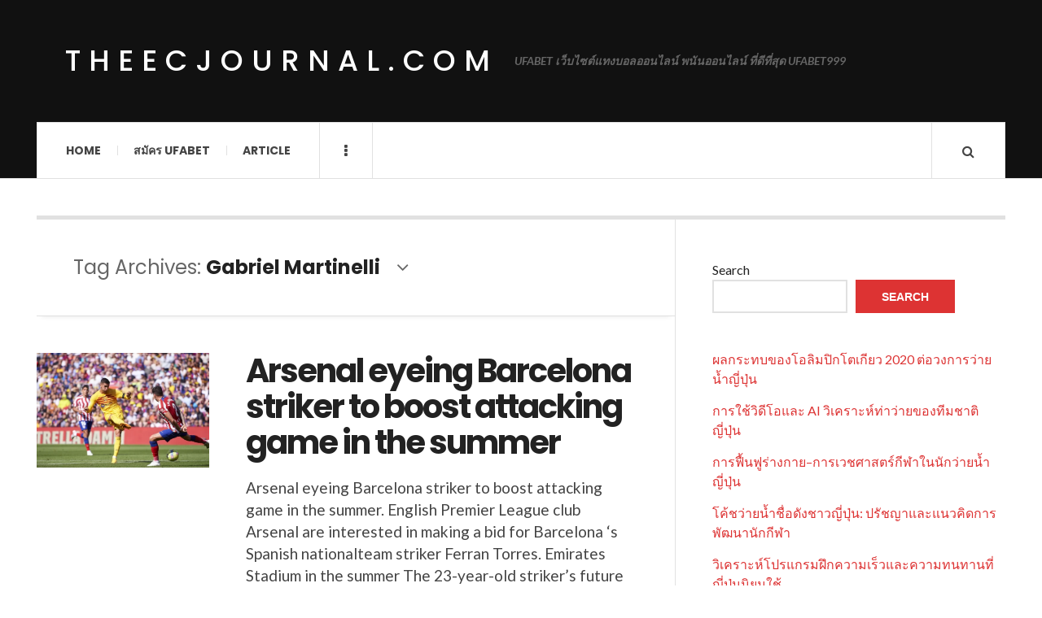

--- FILE ---
content_type: text/html; charset=UTF-8
request_url: https://theecjournal.com/tag/gabriel-martinelli/
body_size: 11469
content:

<!DOCTYPE html>
<html lang="en-US">
<head>
	<meta charset="UTF-8" />
	<meta name="viewport" content="width=device-width, initial-scale=1" />
    <link rel="pingback" href="https://theecjournal.com/xmlrpc.php" />
    <meta name='robots' content='index, follow, max-image-preview:large, max-snippet:-1, max-video-preview:-1' />

	<!-- This site is optimized with the Yoast SEO plugin v26.6 - https://yoast.com/wordpress/plugins/seo/ -->
	<title>Gabriel Martinelli Archives - theecjournal.com</title>
	<link rel="canonical" href="https://theecjournal.com/tag/gabriel-martinelli/" />
	<meta property="og:locale" content="en_US" />
	<meta property="og:type" content="article" />
	<meta property="og:title" content="Gabriel Martinelli Archives - theecjournal.com" />
	<meta property="og:url" content="https://theecjournal.com/tag/gabriel-martinelli/" />
	<meta property="og:site_name" content="theecjournal.com" />
	<meta name="twitter:card" content="summary_large_image" />
	<script type="application/ld+json" class="yoast-schema-graph">{"@context":"https://schema.org","@graph":[{"@type":"CollectionPage","@id":"https://theecjournal.com/tag/gabriel-martinelli/","url":"https://theecjournal.com/tag/gabriel-martinelli/","name":"Gabriel Martinelli Archives - theecjournal.com","isPartOf":{"@id":"https://theecjournal.com/#website"},"primaryImageOfPage":{"@id":"https://theecjournal.com/tag/gabriel-martinelli/#primaryimage"},"image":{"@id":"https://theecjournal.com/tag/gabriel-martinelli/#primaryimage"},"thumbnailUrl":"https://theecjournal.com/wp-content/uploads/2023/05/2.Barcelona.webp","breadcrumb":{"@id":"https://theecjournal.com/tag/gabriel-martinelli/#breadcrumb"},"inLanguage":"en-US"},{"@type":"ImageObject","inLanguage":"en-US","@id":"https://theecjournal.com/tag/gabriel-martinelli/#primaryimage","url":"https://theecjournal.com/wp-content/uploads/2023/05/2.Barcelona.webp","contentUrl":"https://theecjournal.com/wp-content/uploads/2023/05/2.Barcelona.webp","width":1080,"height":608},{"@type":"BreadcrumbList","@id":"https://theecjournal.com/tag/gabriel-martinelli/#breadcrumb","itemListElement":[{"@type":"ListItem","position":1,"name":"Home","item":"https://theecjournal.com/"},{"@type":"ListItem","position":2,"name":"Gabriel Martinelli"}]},{"@type":"WebSite","@id":"https://theecjournal.com/#website","url":"https://theecjournal.com/","name":"theecjournal.com","description":"UFABET เว็บไซต์แทงบอลออนไลน์ พนันออนไลน์ ที่ดีที่สุด UFABET999","potentialAction":[{"@type":"SearchAction","target":{"@type":"EntryPoint","urlTemplate":"https://theecjournal.com/?s={search_term_string}"},"query-input":{"@type":"PropertyValueSpecification","valueRequired":true,"valueName":"search_term_string"}}],"inLanguage":"en-US"}]}</script>
	<!-- / Yoast SEO plugin. -->


<link rel='dns-prefetch' href='//fonts.googleapis.com' />
<link rel="alternate" type="application/rss+xml" title="theecjournal.com &raquo; Feed" href="https://theecjournal.com/feed/" />
<link rel="alternate" type="application/rss+xml" title="theecjournal.com &raquo; Comments Feed" href="https://theecjournal.com/comments/feed/" />
<link rel="alternate" type="application/rss+xml" title="theecjournal.com &raquo; Gabriel Martinelli Tag Feed" href="https://theecjournal.com/tag/gabriel-martinelli/feed/" />
<style id='wp-img-auto-sizes-contain-inline-css' type='text/css'>
img:is([sizes=auto i],[sizes^="auto," i]){contain-intrinsic-size:3000px 1500px}
/*# sourceURL=wp-img-auto-sizes-contain-inline-css */
</style>

<style id='wp-emoji-styles-inline-css' type='text/css'>

	img.wp-smiley, img.emoji {
		display: inline !important;
		border: none !important;
		box-shadow: none !important;
		height: 1em !important;
		width: 1em !important;
		margin: 0 0.07em !important;
		vertical-align: -0.1em !important;
		background: none !important;
		padding: 0 !important;
	}
/*# sourceURL=wp-emoji-styles-inline-css */
</style>
<link rel='stylesheet' id='wp-block-library-css' href='https://theecjournal.com/wp-includes/css/dist/block-library/style.min.css?ver=6.9' type='text/css' media='all' />
<style id='wp-block-heading-inline-css' type='text/css'>
h1:where(.wp-block-heading).has-background,h2:where(.wp-block-heading).has-background,h3:where(.wp-block-heading).has-background,h4:where(.wp-block-heading).has-background,h5:where(.wp-block-heading).has-background,h6:where(.wp-block-heading).has-background{padding:1.25em 2.375em}h1.has-text-align-left[style*=writing-mode]:where([style*=vertical-lr]),h1.has-text-align-right[style*=writing-mode]:where([style*=vertical-rl]),h2.has-text-align-left[style*=writing-mode]:where([style*=vertical-lr]),h2.has-text-align-right[style*=writing-mode]:where([style*=vertical-rl]),h3.has-text-align-left[style*=writing-mode]:where([style*=vertical-lr]),h3.has-text-align-right[style*=writing-mode]:where([style*=vertical-rl]),h4.has-text-align-left[style*=writing-mode]:where([style*=vertical-lr]),h4.has-text-align-right[style*=writing-mode]:where([style*=vertical-rl]),h5.has-text-align-left[style*=writing-mode]:where([style*=vertical-lr]),h5.has-text-align-right[style*=writing-mode]:where([style*=vertical-rl]),h6.has-text-align-left[style*=writing-mode]:where([style*=vertical-lr]),h6.has-text-align-right[style*=writing-mode]:where([style*=vertical-rl]){rotate:180deg}
/*# sourceURL=https://theecjournal.com/wp-includes/blocks/heading/style.min.css */
</style>
<style id='wp-block-latest-comments-inline-css' type='text/css'>
ol.wp-block-latest-comments{box-sizing:border-box;margin-left:0}:where(.wp-block-latest-comments:not([style*=line-height] .wp-block-latest-comments__comment)){line-height:1.1}:where(.wp-block-latest-comments:not([style*=line-height] .wp-block-latest-comments__comment-excerpt p)){line-height:1.8}.has-dates :where(.wp-block-latest-comments:not([style*=line-height])),.has-excerpts :where(.wp-block-latest-comments:not([style*=line-height])){line-height:1.5}.wp-block-latest-comments .wp-block-latest-comments{padding-left:0}.wp-block-latest-comments__comment{list-style:none;margin-bottom:1em}.has-avatars .wp-block-latest-comments__comment{list-style:none;min-height:2.25em}.has-avatars .wp-block-latest-comments__comment .wp-block-latest-comments__comment-excerpt,.has-avatars .wp-block-latest-comments__comment .wp-block-latest-comments__comment-meta{margin-left:3.25em}.wp-block-latest-comments__comment-excerpt p{font-size:.875em;margin:.36em 0 1.4em}.wp-block-latest-comments__comment-date{display:block;font-size:.75em}.wp-block-latest-comments .avatar,.wp-block-latest-comments__comment-avatar{border-radius:1.5em;display:block;float:left;height:2.5em;margin-right:.75em;width:2.5em}.wp-block-latest-comments[class*=-font-size] a,.wp-block-latest-comments[style*=font-size] a{font-size:inherit}
/*# sourceURL=https://theecjournal.com/wp-includes/blocks/latest-comments/style.min.css */
</style>
<style id='wp-block-latest-posts-inline-css' type='text/css'>
.wp-block-latest-posts{box-sizing:border-box}.wp-block-latest-posts.alignleft{margin-right:2em}.wp-block-latest-posts.alignright{margin-left:2em}.wp-block-latest-posts.wp-block-latest-posts__list{list-style:none}.wp-block-latest-posts.wp-block-latest-posts__list li{clear:both;overflow-wrap:break-word}.wp-block-latest-posts.is-grid{display:flex;flex-wrap:wrap}.wp-block-latest-posts.is-grid li{margin:0 1.25em 1.25em 0;width:100%}@media (min-width:600px){.wp-block-latest-posts.columns-2 li{width:calc(50% - .625em)}.wp-block-latest-posts.columns-2 li:nth-child(2n){margin-right:0}.wp-block-latest-posts.columns-3 li{width:calc(33.33333% - .83333em)}.wp-block-latest-posts.columns-3 li:nth-child(3n){margin-right:0}.wp-block-latest-posts.columns-4 li{width:calc(25% - .9375em)}.wp-block-latest-posts.columns-4 li:nth-child(4n){margin-right:0}.wp-block-latest-posts.columns-5 li{width:calc(20% - 1em)}.wp-block-latest-posts.columns-5 li:nth-child(5n){margin-right:0}.wp-block-latest-posts.columns-6 li{width:calc(16.66667% - 1.04167em)}.wp-block-latest-posts.columns-6 li:nth-child(6n){margin-right:0}}:root :where(.wp-block-latest-posts.is-grid){padding:0}:root :where(.wp-block-latest-posts.wp-block-latest-posts__list){padding-left:0}.wp-block-latest-posts__post-author,.wp-block-latest-posts__post-date{display:block;font-size:.8125em}.wp-block-latest-posts__post-excerpt,.wp-block-latest-posts__post-full-content{margin-bottom:1em;margin-top:.5em}.wp-block-latest-posts__featured-image a{display:inline-block}.wp-block-latest-posts__featured-image img{height:auto;max-width:100%;width:auto}.wp-block-latest-posts__featured-image.alignleft{float:left;margin-right:1em}.wp-block-latest-posts__featured-image.alignright{float:right;margin-left:1em}.wp-block-latest-posts__featured-image.aligncenter{margin-bottom:1em;text-align:center}
/*# sourceURL=https://theecjournal.com/wp-includes/blocks/latest-posts/style.min.css */
</style>
<style id='wp-block-search-inline-css' type='text/css'>
.wp-block-search__button{margin-left:10px;word-break:normal}.wp-block-search__button.has-icon{line-height:0}.wp-block-search__button svg{height:1.25em;min-height:24px;min-width:24px;width:1.25em;fill:currentColor;vertical-align:text-bottom}:where(.wp-block-search__button){border:1px solid #ccc;padding:6px 10px}.wp-block-search__inside-wrapper{display:flex;flex:auto;flex-wrap:nowrap;max-width:100%}.wp-block-search__label{width:100%}.wp-block-search.wp-block-search__button-only .wp-block-search__button{box-sizing:border-box;display:flex;flex-shrink:0;justify-content:center;margin-left:0;max-width:100%}.wp-block-search.wp-block-search__button-only .wp-block-search__inside-wrapper{min-width:0!important;transition-property:width}.wp-block-search.wp-block-search__button-only .wp-block-search__input{flex-basis:100%;transition-duration:.3s}.wp-block-search.wp-block-search__button-only.wp-block-search__searchfield-hidden,.wp-block-search.wp-block-search__button-only.wp-block-search__searchfield-hidden .wp-block-search__inside-wrapper{overflow:hidden}.wp-block-search.wp-block-search__button-only.wp-block-search__searchfield-hidden .wp-block-search__input{border-left-width:0!important;border-right-width:0!important;flex-basis:0;flex-grow:0;margin:0;min-width:0!important;padding-left:0!important;padding-right:0!important;width:0!important}:where(.wp-block-search__input){appearance:none;border:1px solid #949494;flex-grow:1;font-family:inherit;font-size:inherit;font-style:inherit;font-weight:inherit;letter-spacing:inherit;line-height:inherit;margin-left:0;margin-right:0;min-width:3rem;padding:8px;text-decoration:unset!important;text-transform:inherit}:where(.wp-block-search__button-inside .wp-block-search__inside-wrapper){background-color:#fff;border:1px solid #949494;box-sizing:border-box;padding:4px}:where(.wp-block-search__button-inside .wp-block-search__inside-wrapper) .wp-block-search__input{border:none;border-radius:0;padding:0 4px}:where(.wp-block-search__button-inside .wp-block-search__inside-wrapper) .wp-block-search__input:focus{outline:none}:where(.wp-block-search__button-inside .wp-block-search__inside-wrapper) :where(.wp-block-search__button){padding:4px 8px}.wp-block-search.aligncenter .wp-block-search__inside-wrapper{margin:auto}.wp-block[data-align=right] .wp-block-search.wp-block-search__button-only .wp-block-search__inside-wrapper{float:right}
/*# sourceURL=https://theecjournal.com/wp-includes/blocks/search/style.min.css */
</style>
<style id='wp-block-tag-cloud-inline-css' type='text/css'>
.wp-block-tag-cloud{box-sizing:border-box}.wp-block-tag-cloud.aligncenter{justify-content:center;text-align:center}.wp-block-tag-cloud a{display:inline-block;margin-right:5px}.wp-block-tag-cloud span{display:inline-block;margin-left:5px;text-decoration:none}:root :where(.wp-block-tag-cloud.is-style-outline){display:flex;flex-wrap:wrap;gap:1ch}:root :where(.wp-block-tag-cloud.is-style-outline a){border:1px solid;font-size:unset!important;margin-right:0;padding:1ch 2ch;text-decoration:none!important}
/*# sourceURL=https://theecjournal.com/wp-includes/blocks/tag-cloud/style.min.css */
</style>
<style id='wp-block-group-inline-css' type='text/css'>
.wp-block-group{box-sizing:border-box}:where(.wp-block-group.wp-block-group-is-layout-constrained){position:relative}
/*# sourceURL=https://theecjournal.com/wp-includes/blocks/group/style.min.css */
</style>
<style id='wp-block-paragraph-inline-css' type='text/css'>
.is-small-text{font-size:.875em}.is-regular-text{font-size:1em}.is-large-text{font-size:2.25em}.is-larger-text{font-size:3em}.has-drop-cap:not(:focus):first-letter{float:left;font-size:8.4em;font-style:normal;font-weight:100;line-height:.68;margin:.05em .1em 0 0;text-transform:uppercase}body.rtl .has-drop-cap:not(:focus):first-letter{float:none;margin-left:.1em}p.has-drop-cap.has-background{overflow:hidden}:root :where(p.has-background){padding:1.25em 2.375em}:where(p.has-text-color:not(.has-link-color)) a{color:inherit}p.has-text-align-left[style*="writing-mode:vertical-lr"],p.has-text-align-right[style*="writing-mode:vertical-rl"]{rotate:180deg}
/*# sourceURL=https://theecjournal.com/wp-includes/blocks/paragraph/style.min.css */
</style>
<style id='global-styles-inline-css' type='text/css'>
:root{--wp--preset--aspect-ratio--square: 1;--wp--preset--aspect-ratio--4-3: 4/3;--wp--preset--aspect-ratio--3-4: 3/4;--wp--preset--aspect-ratio--3-2: 3/2;--wp--preset--aspect-ratio--2-3: 2/3;--wp--preset--aspect-ratio--16-9: 16/9;--wp--preset--aspect-ratio--9-16: 9/16;--wp--preset--color--black: #000000;--wp--preset--color--cyan-bluish-gray: #abb8c3;--wp--preset--color--white: #ffffff;--wp--preset--color--pale-pink: #f78da7;--wp--preset--color--vivid-red: #cf2e2e;--wp--preset--color--luminous-vivid-orange: #ff6900;--wp--preset--color--luminous-vivid-amber: #fcb900;--wp--preset--color--light-green-cyan: #7bdcb5;--wp--preset--color--vivid-green-cyan: #00d084;--wp--preset--color--pale-cyan-blue: #8ed1fc;--wp--preset--color--vivid-cyan-blue: #0693e3;--wp--preset--color--vivid-purple: #9b51e0;--wp--preset--gradient--vivid-cyan-blue-to-vivid-purple: linear-gradient(135deg,rgb(6,147,227) 0%,rgb(155,81,224) 100%);--wp--preset--gradient--light-green-cyan-to-vivid-green-cyan: linear-gradient(135deg,rgb(122,220,180) 0%,rgb(0,208,130) 100%);--wp--preset--gradient--luminous-vivid-amber-to-luminous-vivid-orange: linear-gradient(135deg,rgb(252,185,0) 0%,rgb(255,105,0) 100%);--wp--preset--gradient--luminous-vivid-orange-to-vivid-red: linear-gradient(135deg,rgb(255,105,0) 0%,rgb(207,46,46) 100%);--wp--preset--gradient--very-light-gray-to-cyan-bluish-gray: linear-gradient(135deg,rgb(238,238,238) 0%,rgb(169,184,195) 100%);--wp--preset--gradient--cool-to-warm-spectrum: linear-gradient(135deg,rgb(74,234,220) 0%,rgb(151,120,209) 20%,rgb(207,42,186) 40%,rgb(238,44,130) 60%,rgb(251,105,98) 80%,rgb(254,248,76) 100%);--wp--preset--gradient--blush-light-purple: linear-gradient(135deg,rgb(255,206,236) 0%,rgb(152,150,240) 100%);--wp--preset--gradient--blush-bordeaux: linear-gradient(135deg,rgb(254,205,165) 0%,rgb(254,45,45) 50%,rgb(107,0,62) 100%);--wp--preset--gradient--luminous-dusk: linear-gradient(135deg,rgb(255,203,112) 0%,rgb(199,81,192) 50%,rgb(65,88,208) 100%);--wp--preset--gradient--pale-ocean: linear-gradient(135deg,rgb(255,245,203) 0%,rgb(182,227,212) 50%,rgb(51,167,181) 100%);--wp--preset--gradient--electric-grass: linear-gradient(135deg,rgb(202,248,128) 0%,rgb(113,206,126) 100%);--wp--preset--gradient--midnight: linear-gradient(135deg,rgb(2,3,129) 0%,rgb(40,116,252) 100%);--wp--preset--font-size--small: 13px;--wp--preset--font-size--medium: 20px;--wp--preset--font-size--large: 36px;--wp--preset--font-size--x-large: 42px;--wp--preset--spacing--20: 0.44rem;--wp--preset--spacing--30: 0.67rem;--wp--preset--spacing--40: 1rem;--wp--preset--spacing--50: 1.5rem;--wp--preset--spacing--60: 2.25rem;--wp--preset--spacing--70: 3.38rem;--wp--preset--spacing--80: 5.06rem;--wp--preset--shadow--natural: 6px 6px 9px rgba(0, 0, 0, 0.2);--wp--preset--shadow--deep: 12px 12px 50px rgba(0, 0, 0, 0.4);--wp--preset--shadow--sharp: 6px 6px 0px rgba(0, 0, 0, 0.2);--wp--preset--shadow--outlined: 6px 6px 0px -3px rgb(255, 255, 255), 6px 6px rgb(0, 0, 0);--wp--preset--shadow--crisp: 6px 6px 0px rgb(0, 0, 0);}:where(.is-layout-flex){gap: 0.5em;}:where(.is-layout-grid){gap: 0.5em;}body .is-layout-flex{display: flex;}.is-layout-flex{flex-wrap: wrap;align-items: center;}.is-layout-flex > :is(*, div){margin: 0;}body .is-layout-grid{display: grid;}.is-layout-grid > :is(*, div){margin: 0;}:where(.wp-block-columns.is-layout-flex){gap: 2em;}:where(.wp-block-columns.is-layout-grid){gap: 2em;}:where(.wp-block-post-template.is-layout-flex){gap: 1.25em;}:where(.wp-block-post-template.is-layout-grid){gap: 1.25em;}.has-black-color{color: var(--wp--preset--color--black) !important;}.has-cyan-bluish-gray-color{color: var(--wp--preset--color--cyan-bluish-gray) !important;}.has-white-color{color: var(--wp--preset--color--white) !important;}.has-pale-pink-color{color: var(--wp--preset--color--pale-pink) !important;}.has-vivid-red-color{color: var(--wp--preset--color--vivid-red) !important;}.has-luminous-vivid-orange-color{color: var(--wp--preset--color--luminous-vivid-orange) !important;}.has-luminous-vivid-amber-color{color: var(--wp--preset--color--luminous-vivid-amber) !important;}.has-light-green-cyan-color{color: var(--wp--preset--color--light-green-cyan) !important;}.has-vivid-green-cyan-color{color: var(--wp--preset--color--vivid-green-cyan) !important;}.has-pale-cyan-blue-color{color: var(--wp--preset--color--pale-cyan-blue) !important;}.has-vivid-cyan-blue-color{color: var(--wp--preset--color--vivid-cyan-blue) !important;}.has-vivid-purple-color{color: var(--wp--preset--color--vivid-purple) !important;}.has-black-background-color{background-color: var(--wp--preset--color--black) !important;}.has-cyan-bluish-gray-background-color{background-color: var(--wp--preset--color--cyan-bluish-gray) !important;}.has-white-background-color{background-color: var(--wp--preset--color--white) !important;}.has-pale-pink-background-color{background-color: var(--wp--preset--color--pale-pink) !important;}.has-vivid-red-background-color{background-color: var(--wp--preset--color--vivid-red) !important;}.has-luminous-vivid-orange-background-color{background-color: var(--wp--preset--color--luminous-vivid-orange) !important;}.has-luminous-vivid-amber-background-color{background-color: var(--wp--preset--color--luminous-vivid-amber) !important;}.has-light-green-cyan-background-color{background-color: var(--wp--preset--color--light-green-cyan) !important;}.has-vivid-green-cyan-background-color{background-color: var(--wp--preset--color--vivid-green-cyan) !important;}.has-pale-cyan-blue-background-color{background-color: var(--wp--preset--color--pale-cyan-blue) !important;}.has-vivid-cyan-blue-background-color{background-color: var(--wp--preset--color--vivid-cyan-blue) !important;}.has-vivid-purple-background-color{background-color: var(--wp--preset--color--vivid-purple) !important;}.has-black-border-color{border-color: var(--wp--preset--color--black) !important;}.has-cyan-bluish-gray-border-color{border-color: var(--wp--preset--color--cyan-bluish-gray) !important;}.has-white-border-color{border-color: var(--wp--preset--color--white) !important;}.has-pale-pink-border-color{border-color: var(--wp--preset--color--pale-pink) !important;}.has-vivid-red-border-color{border-color: var(--wp--preset--color--vivid-red) !important;}.has-luminous-vivid-orange-border-color{border-color: var(--wp--preset--color--luminous-vivid-orange) !important;}.has-luminous-vivid-amber-border-color{border-color: var(--wp--preset--color--luminous-vivid-amber) !important;}.has-light-green-cyan-border-color{border-color: var(--wp--preset--color--light-green-cyan) !important;}.has-vivid-green-cyan-border-color{border-color: var(--wp--preset--color--vivid-green-cyan) !important;}.has-pale-cyan-blue-border-color{border-color: var(--wp--preset--color--pale-cyan-blue) !important;}.has-vivid-cyan-blue-border-color{border-color: var(--wp--preset--color--vivid-cyan-blue) !important;}.has-vivid-purple-border-color{border-color: var(--wp--preset--color--vivid-purple) !important;}.has-vivid-cyan-blue-to-vivid-purple-gradient-background{background: var(--wp--preset--gradient--vivid-cyan-blue-to-vivid-purple) !important;}.has-light-green-cyan-to-vivid-green-cyan-gradient-background{background: var(--wp--preset--gradient--light-green-cyan-to-vivid-green-cyan) !important;}.has-luminous-vivid-amber-to-luminous-vivid-orange-gradient-background{background: var(--wp--preset--gradient--luminous-vivid-amber-to-luminous-vivid-orange) !important;}.has-luminous-vivid-orange-to-vivid-red-gradient-background{background: var(--wp--preset--gradient--luminous-vivid-orange-to-vivid-red) !important;}.has-very-light-gray-to-cyan-bluish-gray-gradient-background{background: var(--wp--preset--gradient--very-light-gray-to-cyan-bluish-gray) !important;}.has-cool-to-warm-spectrum-gradient-background{background: var(--wp--preset--gradient--cool-to-warm-spectrum) !important;}.has-blush-light-purple-gradient-background{background: var(--wp--preset--gradient--blush-light-purple) !important;}.has-blush-bordeaux-gradient-background{background: var(--wp--preset--gradient--blush-bordeaux) !important;}.has-luminous-dusk-gradient-background{background: var(--wp--preset--gradient--luminous-dusk) !important;}.has-pale-ocean-gradient-background{background: var(--wp--preset--gradient--pale-ocean) !important;}.has-electric-grass-gradient-background{background: var(--wp--preset--gradient--electric-grass) !important;}.has-midnight-gradient-background{background: var(--wp--preset--gradient--midnight) !important;}.has-small-font-size{font-size: var(--wp--preset--font-size--small) !important;}.has-medium-font-size{font-size: var(--wp--preset--font-size--medium) !important;}.has-large-font-size{font-size: var(--wp--preset--font-size--large) !important;}.has-x-large-font-size{font-size: var(--wp--preset--font-size--x-large) !important;}
/*# sourceURL=global-styles-inline-css */
</style>

<style id='classic-theme-styles-inline-css' type='text/css'>
/*! This file is auto-generated */
.wp-block-button__link{color:#fff;background-color:#32373c;border-radius:9999px;box-shadow:none;text-decoration:none;padding:calc(.667em + 2px) calc(1.333em + 2px);font-size:1.125em}.wp-block-file__button{background:#32373c;color:#fff;text-decoration:none}
/*# sourceURL=/wp-includes/css/classic-themes.min.css */
</style>
<link rel='stylesheet' id='ac_style-css' href='https://theecjournal.com/wp-content/themes/justwrite/style.css?ver=2.0.3.6' type='text/css' media='all' />
<link rel='stylesheet' id='ac_icons-css' href='https://theecjournal.com/wp-content/themes/justwrite/assets/icons/css/font-awesome.min.css?ver=4.7.0' type='text/css' media='all' />
<link rel='stylesheet' id='ac_webfonts_style5-css' href='//fonts.googleapis.com/css?family=Poppins%3A400%2C500%2C700%7CLato%3A400%2C700%2C900%2C400italic%2C700italic' type='text/css' media='all' />
<link rel='stylesheet' id='ac_webfonts_selected-style5-css' href='https://theecjournal.com/wp-content/themes/justwrite/assets/css/font-style5.css' type='text/css' media='all' />
<script type="text/javascript" src="https://theecjournal.com/wp-includes/js/jquery/jquery.min.js?ver=3.7.1" id="jquery-core-js"></script>
<script type="text/javascript" src="https://theecjournal.com/wp-includes/js/jquery/jquery-migrate.min.js?ver=3.4.1" id="jquery-migrate-js"></script>
<script type="text/javascript" src="https://theecjournal.com/wp-content/themes/justwrite/assets/js/html5.js?ver=3.7.0" id="ac_js_html5-js"></script>
<link rel="https://api.w.org/" href="https://theecjournal.com/wp-json/" /><link rel="alternate" title="JSON" type="application/json" href="https://theecjournal.com/wp-json/wp/v2/tags/149" /><link rel="EditURI" type="application/rsd+xml" title="RSD" href="https://theecjournal.com/xmlrpc.php?rsd" />
<meta name="generator" content="WordPress 6.9" />
      <!-- Customizer - Saved Styles-->
      <style type="text/css">
						
			</style><!-- END Customizer - Saved Styles -->
	</head>

<body class="archive tag tag-gabriel-martinelli tag-149 wp-theme-justwrite">

<header id="main-header" class="header-wrap">

<div class="wrap">

	<div class="top logo-text clearfix">
    
    	<div class="logo logo-text">
        	<a href="https://theecjournal.com" title="theecjournal.com" class="logo-contents logo-text">theecjournal.com</a>
                        <h2 class="description">UFABET เว็บไซต์แทงบอลออนไลน์ พนันออนไลน์ ที่ดีที่สุด UFABET999</h2>
                    </div><!-- END .logo -->
        
                
    </div><!-- END .top -->
    
    
    <nav class="menu-wrap" role="navigation">
		<ul class="menu-main mobile-menu superfish"><li id="menu-item-11" class="menu-item menu-item-type-custom menu-item-object-custom menu-item-home menu-item-11"><a href="https://theecjournal.com">Home</a></li>
<li id="menu-item-12" class="menu-item menu-item-type-custom menu-item-object-custom menu-item-12"><a href="https://ufabet999.com">สมัคร ufabet</a></li>
<li id="menu-item-14" class="menu-item menu-item-type-taxonomy menu-item-object-category menu-item-14"><a href="https://theecjournal.com/category/article/">Article</a></li>
</ul>        
        <a href="#" class="mobile-menu-button"><i class="fa fa-navicon"></i> </a>
                        <a href="#" class="browse-more" id="browse-more"><i class="fa fa-ellipsis-v"></i> </a>
                        <a href="#" class="search-button"><i class="fa fa-search"></i> </a>
        <ul class="header-social-icons clearfix"><li><a href="https://theecjournal.com/feed/" class="social-btn right rss"><i class="fa fa-rss"></i> </a></li></ul><!-- END .header-social-icons -->        
        
        
        <div class="search-wrap nobs">
        	<form role="search" id="header-search" method="get" class="search-form" action="https://theecjournal.com/">
            	<input type="submit" class="search-submit" value="Search" />
            	<div class="field-wrap">
					<input type="search" class="search-field" placeholder="type your keywords ..." value="" name="s" title="Search for:" />
				</div>
			</form>
        </div><!-- END .search-wrap -->
        
    </nav><!-- END .menu-wrap -->
    
        
</div><!-- END .wrap -->
</header><!-- END .header-wrap -->


<div class="wrap" id="content-wrap">


<section class="container main-section clearfix">
	
    
<section class="mini-sidebar">
		<header class="browse-by-wrap clearfix">
    	<h2 class="browse-by-title">Browse By</h2>
        <a href="#" class="close-browse-by"><i class="fa fa-times"></i></a>
    </header><!-- END .browse-by -->
    
        
             
	<aside class="side-box">
		<h3 class="sidebar-heading">Archives</h3>
		<nav class="sb-content clearfix">
			<ul class="normal-list">
					<li><a href='https://theecjournal.com/2025/12/'>December 2025</a></li>
	<li><a href='https://theecjournal.com/2025/11/'>November 2025</a></li>
	<li><a href='https://theecjournal.com/2025/07/'>July 2025</a></li>
	<li><a href='https://theecjournal.com/2025/05/'>May 2025</a></li>
	<li><a href='https://theecjournal.com/2025/03/'>March 2025</a></li>
	<li><a href='https://theecjournal.com/2025/01/'>January 2025</a></li>
	<li><a href='https://theecjournal.com/2024/12/'>December 2024</a></li>
	<li><a href='https://theecjournal.com/2024/09/'>September 2024</a></li>
	<li><a href='https://theecjournal.com/2024/06/'>June 2024</a></li>
	<li><a href='https://theecjournal.com/2024/04/'>April 2024</a></li>
	<li><a href='https://theecjournal.com/2024/02/'>February 2024</a></li>
	<li><a href='https://theecjournal.com/2023/11/'>November 2023</a></li>
			</ul>
		</nav><!-- END .sb-content -->
	</aside><!-- END .sidebox -->
    
    <div class="side-box larger">
    		<h3 class="sidebar-heading">Calendar</h3>
            <div class="sb-content clearfix">
            	<table id="wp-calendar" class="wp-calendar-table">
	<caption>January 2026</caption>
	<thead>
	<tr>
		<th scope="col" aria-label="Monday">M</th>
		<th scope="col" aria-label="Tuesday">T</th>
		<th scope="col" aria-label="Wednesday">W</th>
		<th scope="col" aria-label="Thursday">T</th>
		<th scope="col" aria-label="Friday">F</th>
		<th scope="col" aria-label="Saturday">S</th>
		<th scope="col" aria-label="Sunday">S</th>
	</tr>
	</thead>
	<tbody>
	<tr>
		<td colspan="3" class="pad">&nbsp;</td><td>1</td><td>2</td><td>3</td><td>4</td>
	</tr>
	<tr>
		<td>5</td><td>6</td><td>7</td><td>8</td><td>9</td><td>10</td><td>11</td>
	</tr>
	<tr>
		<td>12</td><td>13</td><td>14</td><td>15</td><td>16</td><td>17</td><td>18</td>
	</tr>
	<tr>
		<td id="today">19</td><td>20</td><td>21</td><td>22</td><td>23</td><td>24</td><td>25</td>
	</tr>
	<tr>
		<td>26</td><td>27</td><td>28</td><td>29</td><td>30</td><td>31</td>
		<td class="pad" colspan="1">&nbsp;</td>
	</tr>
	</tbody>
	</table><nav aria-label="Previous and next months" class="wp-calendar-nav">
		<span class="wp-calendar-nav-prev"><a href="https://theecjournal.com/2025/12/">&laquo; Dec</a></span>
		<span class="pad">&nbsp;</span>
		<span class="wp-calendar-nav-next">&nbsp;</span>
	</nav>		</div><!-- END .sb-content -->
	</div><!-- END .sidebox -->
    
    <div class="wrap-over-1600">
    	<!-- 
        	 If you want to add something in this sidebar please place your code bellow. 
        	 It will show up only when your screen resolution is above 1600 pixels.	
		-->
		
                
    </div><!-- END .wrap-over-1600 -->
    </section><!-- END .mini-sidebar -->

<div class="mini-sidebar-bg"></div>
    
    <div class="wrap-template-1 clearfix">
    
    <section class="content-wrap with-title" role="main">
    
    	<header class="main-page-title">
        	<h1 class="page-title">Tag Archives: <span>Gabriel Martinelli</span><i class="fa fa-angle-down"></i> </h1>
        </header>
    
    	<div class="posts-wrap clearfix">
        
        
<article id="post-273" class="post-template-1 clearfix post-273 post type-post status-publish format-standard has-post-thumbnail hentry category-article tag-arsenal tag-barcelona tag-bukayo-saka tag-english-premier-league tag-ferran-torres tag-gabriel-jesus tag-gabriel-martinelli tag-lionel-messi tag-mikel-arteta tag-paris-saint-germain-2 tag-ufabet">
		<figure class="post-thumbnail">
    	<img width="600" height="400" src="https://theecjournal.com/wp-content/uploads/2023/05/2.Barcelona-600x400.webp" class="attachment-ac-post-thumbnail size-ac-post-thumbnail wp-post-image" alt="" decoding="async" fetchpriority="high" srcset="https://theecjournal.com/wp-content/uploads/2023/05/2.Barcelona-600x400.webp 600w, https://theecjournal.com/wp-content/uploads/2023/05/2.Barcelona-210x140.webp 210w" sizes="(max-width: 600px) 100vw, 600px" />	</figure>
    	<div class="post-content">
    	<h2 class="title"><a href="https://theecjournal.com/article/arsenal-eyeing-barcelona-striker-to-boost-attacking-game-in-the-summer/" rel="bookmark">Arsenal eyeing Barcelona striker to boost attacking game in the summer</a></h2>		<p>Arsenal eyeing Barcelona striker to boost attacking game in the summer. English Premier League club Arsenal&nbsp;are interested in making a bid for&nbsp;Barcelona&nbsp;&#8216;s Spanish nationalteam&nbsp;striker Ferran Torres.&nbsp;Emirates Stadium&nbsp;in the summer The 23-year-old striker&#8217;s future with Barcelona is in serious uncertainty.&nbsp;After rumors that&nbsp;&#8220;I threw you&#8221;&nbsp;prepared to be</p>
        <footer class="details">
        	<span class="post-small-button left p-read-more" id="share-273-rm">
            	<a href="https://theecjournal.com/article/arsenal-eyeing-barcelona-striker-to-boost-attacking-game-in-the-summer/" rel="nofollow" title="Read More..."><i class="fa fa-ellipsis-h fa-lg"></i></a>
			</span>
                        <time class="detail left index-post-date" datetime="2023-05-07">May 07, 2023</time>
			<span class="detail left index-post-author"><em>by</em> <a href="https://theecjournal.com/author/admin/" title="Posts by admin" rel="author">admin</a></span>
			<span class="detail left index-post-category"><em>in</em> <a href="https://theecjournal.com/category/article/" title="View all posts in Article" >Article</a> </span>		</footer><!-- END .details -->
	</div><!-- END .post-content -->
</article><!-- END #post-273 .post-template-1 -->
        
        </div><!-- END .posts-wrap -->
        
                
    </section><!-- END .content-wrap -->
    
    
<section class="sidebar clearfix">
	<aside id="block-2" class="side-box clearfix widget widget_block widget_search"><div class="sb-content clearfix"><form role="search" method="get" action="https://theecjournal.com/" class="wp-block-search__button-outside wp-block-search__text-button wp-block-search"    ><label class="wp-block-search__label" for="wp-block-search__input-1" >Search</label><div class="wp-block-search__inside-wrapper" ><input class="wp-block-search__input" id="wp-block-search__input-1" placeholder="" value="" type="search" name="s" required /><button aria-label="Search" class="wp-block-search__button wp-element-button" type="submit" >Search</button></div></form></div></aside><!-- END .sidebox .widget --><aside id="block-3" class="side-box clearfix widget widget_block"><div class="sb-content clearfix">
<div class="wp-block-group"><div class="wp-block-group__inner-container is-layout-flow wp-block-group-is-layout-flow"><ul class="wp-block-latest-posts__list wp-block-latest-posts"><li><a class="wp-block-latest-posts__post-title" href="https://theecjournal.com/sport/%e0%b8%9c%e0%b8%a5%e0%b8%81%e0%b8%a3%e0%b8%b0%e0%b8%97%e0%b8%9a%e0%b8%82%e0%b8%ad%e0%b8%87%e0%b9%82%e0%b8%ad%e0%b8%a5%e0%b8%b4%e0%b8%a1%e0%b8%9b%e0%b8%b4%e0%b8%81%e0%b9%82%e0%b8%95%e0%b9%80%e0%b8%81/">ผลกระทบของโอลิมปิกโตเกียว 2020 ต่อวงการว่ายน้ำญี่ปุ่น</a></li>
<li><a class="wp-block-latest-posts__post-title" href="https://theecjournal.com/sport/%e0%b8%81%e0%b8%b2%e0%b8%a3%e0%b9%83%e0%b8%8a%e0%b9%89%e0%b8%a7%e0%b8%b4%e0%b8%94%e0%b8%b5%e0%b9%82%e0%b8%ad%e0%b9%81%e0%b8%a5%e0%b8%b0-ai-%e0%b8%a7%e0%b8%b4%e0%b9%80%e0%b8%84%e0%b8%a3%e0%b8%b2/">การใช้วิดีโอและ AI วิเคราะห์ท่าว่ายของทีมชาติญี่ปุ่น</a></li>
<li><a class="wp-block-latest-posts__post-title" href="https://theecjournal.com/sport/%e0%b8%81%e0%b8%b2%e0%b8%a3%e0%b8%9f%e0%b8%b7%e0%b9%89%e0%b8%99%e0%b8%9f%e0%b8%b9%e0%b8%a3%e0%b9%88%e0%b8%b2%e0%b8%87%e0%b8%81%e0%b8%b2%e0%b8%a2-%e0%b8%81%e0%b8%b2%e0%b8%a3%e0%b9%80%e0%b8%a7/">การฟื้นฟูร่างกาย–การเวชศาสตร์กีฬาในนักว่ายน้ำญี่ปุ่น</a></li>
<li><a class="wp-block-latest-posts__post-title" href="https://theecjournal.com/sport/%e0%b9%82%e0%b8%84%e0%b9%89%e0%b8%8a%e0%b8%a7%e0%b9%88%e0%b8%b2%e0%b8%a2%e0%b8%99%e0%b9%89%e0%b8%b3%e0%b8%8a%e0%b8%b7%e0%b9%88%e0%b8%ad%e0%b8%94%e0%b8%b1%e0%b8%87%e0%b8%8a%e0%b8%b2%e0%b8%a7%e0%b8%8d/">โค้ชว่ายน้ำชื่อดังชาวญี่ปุ่น: ปรัชญาและแนวคิดการพัฒนานักกีฬา</a></li>
<li><a class="wp-block-latest-posts__post-title" href="https://theecjournal.com/sport/%e0%b8%a7%e0%b8%b4%e0%b9%80%e0%b8%84%e0%b8%a3%e0%b8%b2%e0%b8%b0%e0%b8%ab%e0%b9%8c%e0%b9%82%e0%b8%9b%e0%b8%a3%e0%b9%81%e0%b8%81%e0%b8%a3%e0%b8%a1%e0%b8%9d%e0%b8%b6%e0%b8%81%e0%b8%84%e0%b8%a7%e0%b8%b2/">วิเคราะห์โปรแกรมฝึกความเร็วและความทนทานที่ญี่ปุ่นนิยมใช้</a></li>
</ul></div></div>
</div></aside><!-- END .sidebox .widget --><aside id="block-4" class="side-box clearfix widget widget_block"><div class="sb-content clearfix">
<div class="wp-block-group"><div class="wp-block-group__inner-container is-layout-flow wp-block-group-is-layout-flow"><div class="no-comments wp-block-latest-comments">No comments to show.</div></div></div>
</div></aside><!-- END .sidebox .widget --><aside id="block-7" class="side-box clearfix widget widget_block widget_tag_cloud"><div class="sb-content clearfix"><p class="wp-block-tag-cloud"><a href="https://theecjournal.com/tag/arsenal/" class="tag-cloud-link tag-link-14 tag-link-position-1" style="font-size: 17.418181818182pt;" aria-label="Arsenal (21 items)">Arsenal</a>
<a href="https://theecjournal.com/tag/aston-villa/" class="tag-cloud-link tag-link-231 tag-link-position-2" style="font-size: 10.290909090909pt;" aria-label="Aston Villa (5 items)">Aston Villa</a>
<a href="https://theecjournal.com/tag/baccarat/" class="tag-cloud-link tag-link-62 tag-link-position-3" style="font-size: 11.181818181818pt;" aria-label="baccarat (6 items)">baccarat</a>
<a href="https://theecjournal.com/tag/barcelona/" class="tag-cloud-link tag-link-92 tag-link-position-4" style="font-size: 12.454545454545pt;" aria-label="Barcelona (8 items)">Barcelona</a>
<a href="https://theecjournal.com/tag/beauty/" class="tag-cloud-link tag-link-174 tag-link-position-5" style="font-size: 9.2727272727273pt;" aria-label="Beauty (4 items)">Beauty</a>
<a href="https://theecjournal.com/tag/benefits/" class="tag-cloud-link tag-link-282 tag-link-position-6" style="font-size: 13.6pt;" aria-label="benefits (10 items)">benefits</a>
<a href="https://theecjournal.com/tag/body/" class="tag-cloud-link tag-link-242 tag-link-position-7" style="font-size: 10.290909090909pt;" aria-label="Body (5 items)">Body</a>
<a href="https://theecjournal.com/tag/casino/" class="tag-cloud-link tag-link-32 tag-link-position-8" style="font-size: 16.4pt;" aria-label="casino (17 items)">casino</a>
<a href="https://theecjournal.com/tag/cheese/" class="tag-cloud-link tag-link-325 tag-link-position-9" style="font-size: 11.181818181818pt;" aria-label="cheese (6 items)">cheese</a>
<a href="https://theecjournal.com/tag/chelsea/" class="tag-cloud-link tag-link-37 tag-link-position-10" style="font-size: 17.418181818182pt;" aria-label="Chelsea (21 items)">Chelsea</a>
<a href="https://theecjournal.com/tag/crystal-palace/" class="tag-cloud-link tag-link-166 tag-link-position-11" style="font-size: 11.181818181818pt;" aria-label="Crystal Palace (6 items)">Crystal Palace</a>
<a href="https://theecjournal.com/tag/english-premier-league/" class="tag-cloud-link tag-link-69 tag-link-position-12" style="font-size: 11.818181818182pt;" aria-label="English premier league (7 items)">English premier league</a>
<a href="https://theecjournal.com/tag/fish-shooting/" class="tag-cloud-link tag-link-131 tag-link-position-13" style="font-size: 10.290909090909pt;" aria-label="fish shooting (5 items)">fish shooting</a>
<a href="https://theecjournal.com/tag/food/" class="tag-cloud-link tag-link-251 tag-link-position-14" style="font-size: 14.490909090909pt;" aria-label="Food (12 items)">Food</a>
<a href="https://theecjournal.com/tag/football/" class="tag-cloud-link tag-link-72 tag-link-position-15" style="font-size: 18.945454545455pt;" aria-label="Football (28 items)">Football</a>
<a href="https://theecjournal.com/tag/fruits/" class="tag-cloud-link tag-link-281 tag-link-position-16" style="font-size: 13.6pt;" aria-label="fruits (10 items)">fruits</a>
<a href="https://theecjournal.com/tag/health/" class="tag-cloud-link tag-link-171 tag-link-position-17" style="font-size: 18.181818181818pt;" aria-label="Health (24 items)">Health</a>
<a href="https://theecjournal.com/tag/helps/" class="tag-cloud-link tag-link-283 tag-link-position-18" style="font-size: 9.2727272727273pt;" aria-label="helps (4 items)">helps</a>
<a href="https://theecjournal.com/tag/how-to/" class="tag-cloud-link tag-link-245 tag-link-position-19" style="font-size: 8pt;" aria-label="How to (3 items)">How to</a>
<a href="https://theecjournal.com/tag/inter-milan/" class="tag-cloud-link tag-link-235 tag-link-position-20" style="font-size: 9.2727272727273pt;" aria-label="Inter milan (4 items)">Inter milan</a>
<a href="https://theecjournal.com/tag/juice/" class="tag-cloud-link tag-link-326 tag-link-position-21" style="font-size: 11.181818181818pt;" aria-label="Juice (6 items)">Juice</a>
<a href="https://theecjournal.com/tag/juventus/" class="tag-cloud-link tag-link-232 tag-link-position-22" style="font-size: 9.2727272727273pt;" aria-label="Juventus (4 items)">Juventus</a>
<a href="https://theecjournal.com/tag/laos-lottery/" class="tag-cloud-link tag-link-122 tag-link-position-23" style="font-size: 10.290909090909pt;" aria-label="Laos lottery (5 items)">Laos lottery</a>
<a href="https://theecjournal.com/tag/lifestyle/" class="tag-cloud-link tag-link-244 tag-link-position-24" style="font-size: 9.2727272727273pt;" aria-label="Lifestyle (4 items)">Lifestyle</a>
<a href="https://theecjournal.com/tag/liverpool/" class="tag-cloud-link tag-link-11 tag-link-position-25" style="font-size: 13.090909090909pt;" aria-label="Liverpool (9 items)">Liverpool</a>
<a href="https://theecjournal.com/tag/manchester-city/" class="tag-cloud-link tag-link-23 tag-link-position-26" style="font-size: 9.2727272727273pt;" aria-label="Manchester City (4 items)">Manchester City</a>
<a href="https://theecjournal.com/tag/manchester-united/" class="tag-cloud-link tag-link-42 tag-link-position-27" style="font-size: 17.672727272727pt;" aria-label="Manchester United (22 items)">Manchester United</a>
<a href="https://theecjournal.com/tag/menu/" class="tag-cloud-link tag-link-287 tag-link-position-28" style="font-size: 13.6pt;" aria-label="menu (10 items)">menu</a>
<a href="https://theecjournal.com/tag/news/" class="tag-cloud-link tag-link-264 tag-link-position-29" style="font-size: 13.6pt;" aria-label="News (10 items)">News</a>
<a href="https://theecjournal.com/tag/nutrients/" class="tag-cloud-link tag-link-327 tag-link-position-30" style="font-size: 11.181818181818pt;" aria-label="nutrients (6 items)">nutrients</a>
<a href="https://theecjournal.com/tag/pokdeng/" class="tag-cloud-link tag-link-124 tag-link-position-31" style="font-size: 12.454545454545pt;" aria-label="pokdeng (8 items)">pokdeng</a>
<a href="https://theecjournal.com/tag/poker/" class="tag-cloud-link tag-link-123 tag-link-position-32" style="font-size: 11.818181818182pt;" aria-label="poker (7 items)">poker</a>
<a href="https://theecjournal.com/tag/premier-league/" class="tag-cloud-link tag-link-36 tag-link-position-33" style="font-size: 18.309090909091pt;" aria-label="Premier League (25 items)">Premier League</a>
<a href="https://theecjournal.com/tag/psg/" class="tag-cloud-link tag-link-230 tag-link-position-34" style="font-size: 9.2727272727273pt;" aria-label="PSG (4 items)">PSG</a>
<a href="https://theecjournal.com/tag/roulette/" class="tag-cloud-link tag-link-128 tag-link-position-35" style="font-size: 10.290909090909pt;" aria-label="Roulette (5 items)">Roulette</a>
<a href="https://theecjournal.com/tag/slots/" class="tag-cloud-link tag-link-64 tag-link-position-36" style="font-size: 13.6pt;" aria-label="slots (10 items)">slots</a>
<a href="https://theecjournal.com/tag/sport/" class="tag-cloud-link tag-link-265 tag-link-position-37" style="font-size: 15.636363636364pt;" aria-label="Sport (15 items)">Sport</a>
<a href="https://theecjournal.com/tag/sportnews/" class="tag-cloud-link tag-link-236 tag-link-position-38" style="font-size: 9.2727272727273pt;" aria-label="Sportnews (4 items)">Sportnews</a>
<a href="https://theecjournal.com/tag/sportonline/" class="tag-cloud-link tag-link-233 tag-link-position-39" style="font-size: 9.2727272727273pt;" aria-label="SportOnline (4 items)">SportOnline</a>
<a href="https://theecjournal.com/tag/spurs/" class="tag-cloud-link tag-link-234 tag-link-position-40" style="font-size: 11.181818181818pt;" aria-label="Spurs (6 items)">Spurs</a>
<a href="https://theecjournal.com/tag/ufabet/" class="tag-cloud-link tag-link-71 tag-link-position-41" style="font-size: 22pt;" aria-label="Ufabet (49 items)">Ufabet</a>
<a href="https://theecjournal.com/tag/water/" class="tag-cloud-link tag-link-328 tag-link-position-42" style="font-size: 11.181818181818pt;" aria-label="water (6 items)">water</a>
<a href="https://theecjournal.com/tag/west-ham/" class="tag-cloud-link tag-link-5 tag-link-position-43" style="font-size: 9.2727272727273pt;" aria-label="West Ham (4 items)">West Ham</a>
<a href="https://theecjournal.com/tag/%e0%b8%aa%e0%b8%a5%e0%b9%87%e0%b8%ad%e0%b8%95/" class="tag-cloud-link tag-link-127 tag-link-position-44" style="font-size: 9.2727272727273pt;" aria-label="สล็อต (4 items)">สล็อต</a>
<a href="https://theecjournal.com/tag/%e0%b9%84%e0%b8%9e%e0%b9%88/" class="tag-cloud-link tag-link-119 tag-link-position-45" style="font-size: 11.181818181818pt;" aria-label="ไพ่ (6 items)">ไพ่</a></p></div></aside><!-- END .sidebox .widget --><!-- END Sidebar Widgets -->
</section><!-- END .sidebar -->    
    </div><!-- END .wrap-template-1 -->
    
</section><!-- END .container -->



<footer id="main-footer" class="footer-wrap clearfix">
    <aside class="footer-credits">
        <a href="https://theecjournal.com" title="theecjournal.com" rel="nofollow" class="blog-title">theecjournal.com</a>
        <strong class="copyright">Copyright 2022 UFABET999. All rights reserved.</strong>
                        </aside><!-- END .footer-credits -->
    <a href="#" class="back-to-top"><i class="fa fa-angle-up"></i> </a>
</footer><!-- END .footer-wrap -->
</div><!-- END .wrap -->

<script type="speculationrules">
{"prefetch":[{"source":"document","where":{"and":[{"href_matches":"/*"},{"not":{"href_matches":["/wp-*.php","/wp-admin/*","/wp-content/uploads/*","/wp-content/*","/wp-content/plugins/*","/wp-content/themes/justwrite/*","/*\\?(.+)"]}},{"not":{"selector_matches":"a[rel~=\"nofollow\"]"}},{"not":{"selector_matches":".no-prefetch, .no-prefetch a"}}]},"eagerness":"conservative"}]}
</script>
<script type="text/javascript" src="https://theecjournal.com/wp-content/themes/justwrite/assets/js/jquery.fitvids.js?ver=1.1" id="ac_js_fitvids-js"></script>
<script type="text/javascript" src="https://theecjournal.com/wp-content/themes/justwrite/assets/js/menu-dropdown.js?ver=1.4.8" id="ac_js_menudropdown-js"></script>
<script type="text/javascript" src="https://theecjournal.com/wp-content/themes/justwrite/assets/js/myscripts.js?ver=1.0.6" id="ac_js_myscripts-js"></script>
<script id="wp-emoji-settings" type="application/json">
{"baseUrl":"https://s.w.org/images/core/emoji/17.0.2/72x72/","ext":".png","svgUrl":"https://s.w.org/images/core/emoji/17.0.2/svg/","svgExt":".svg","source":{"concatemoji":"https://theecjournal.com/wp-includes/js/wp-emoji-release.min.js?ver=6.9"}}
</script>
<script type="module">
/* <![CDATA[ */
/*! This file is auto-generated */
const a=JSON.parse(document.getElementById("wp-emoji-settings").textContent),o=(window._wpemojiSettings=a,"wpEmojiSettingsSupports"),s=["flag","emoji"];function i(e){try{var t={supportTests:e,timestamp:(new Date).valueOf()};sessionStorage.setItem(o,JSON.stringify(t))}catch(e){}}function c(e,t,n){e.clearRect(0,0,e.canvas.width,e.canvas.height),e.fillText(t,0,0);t=new Uint32Array(e.getImageData(0,0,e.canvas.width,e.canvas.height).data);e.clearRect(0,0,e.canvas.width,e.canvas.height),e.fillText(n,0,0);const a=new Uint32Array(e.getImageData(0,0,e.canvas.width,e.canvas.height).data);return t.every((e,t)=>e===a[t])}function p(e,t){e.clearRect(0,0,e.canvas.width,e.canvas.height),e.fillText(t,0,0);var n=e.getImageData(16,16,1,1);for(let e=0;e<n.data.length;e++)if(0!==n.data[e])return!1;return!0}function u(e,t,n,a){switch(t){case"flag":return n(e,"\ud83c\udff3\ufe0f\u200d\u26a7\ufe0f","\ud83c\udff3\ufe0f\u200b\u26a7\ufe0f")?!1:!n(e,"\ud83c\udde8\ud83c\uddf6","\ud83c\udde8\u200b\ud83c\uddf6")&&!n(e,"\ud83c\udff4\udb40\udc67\udb40\udc62\udb40\udc65\udb40\udc6e\udb40\udc67\udb40\udc7f","\ud83c\udff4\u200b\udb40\udc67\u200b\udb40\udc62\u200b\udb40\udc65\u200b\udb40\udc6e\u200b\udb40\udc67\u200b\udb40\udc7f");case"emoji":return!a(e,"\ud83e\u1fac8")}return!1}function f(e,t,n,a){let r;const o=(r="undefined"!=typeof WorkerGlobalScope&&self instanceof WorkerGlobalScope?new OffscreenCanvas(300,150):document.createElement("canvas")).getContext("2d",{willReadFrequently:!0}),s=(o.textBaseline="top",o.font="600 32px Arial",{});return e.forEach(e=>{s[e]=t(o,e,n,a)}),s}function r(e){var t=document.createElement("script");t.src=e,t.defer=!0,document.head.appendChild(t)}a.supports={everything:!0,everythingExceptFlag:!0},new Promise(t=>{let n=function(){try{var e=JSON.parse(sessionStorage.getItem(o));if("object"==typeof e&&"number"==typeof e.timestamp&&(new Date).valueOf()<e.timestamp+604800&&"object"==typeof e.supportTests)return e.supportTests}catch(e){}return null}();if(!n){if("undefined"!=typeof Worker&&"undefined"!=typeof OffscreenCanvas&&"undefined"!=typeof URL&&URL.createObjectURL&&"undefined"!=typeof Blob)try{var e="postMessage("+f.toString()+"("+[JSON.stringify(s),u.toString(),c.toString(),p.toString()].join(",")+"));",a=new Blob([e],{type:"text/javascript"});const r=new Worker(URL.createObjectURL(a),{name:"wpTestEmojiSupports"});return void(r.onmessage=e=>{i(n=e.data),r.terminate(),t(n)})}catch(e){}i(n=f(s,u,c,p))}t(n)}).then(e=>{for(const n in e)a.supports[n]=e[n],a.supports.everything=a.supports.everything&&a.supports[n],"flag"!==n&&(a.supports.everythingExceptFlag=a.supports.everythingExceptFlag&&a.supports[n]);var t;a.supports.everythingExceptFlag=a.supports.everythingExceptFlag&&!a.supports.flag,a.supports.everything||((t=a.source||{}).concatemoji?r(t.concatemoji):t.wpemoji&&t.twemoji&&(r(t.twemoji),r(t.wpemoji)))});
//# sourceURL=https://theecjournal.com/wp-includes/js/wp-emoji-loader.min.js
/* ]]> */
</script>

</body>
</html>


<!-- Page cached by LiteSpeed Cache 7.7 on 2026-01-19 16:53:38 -->